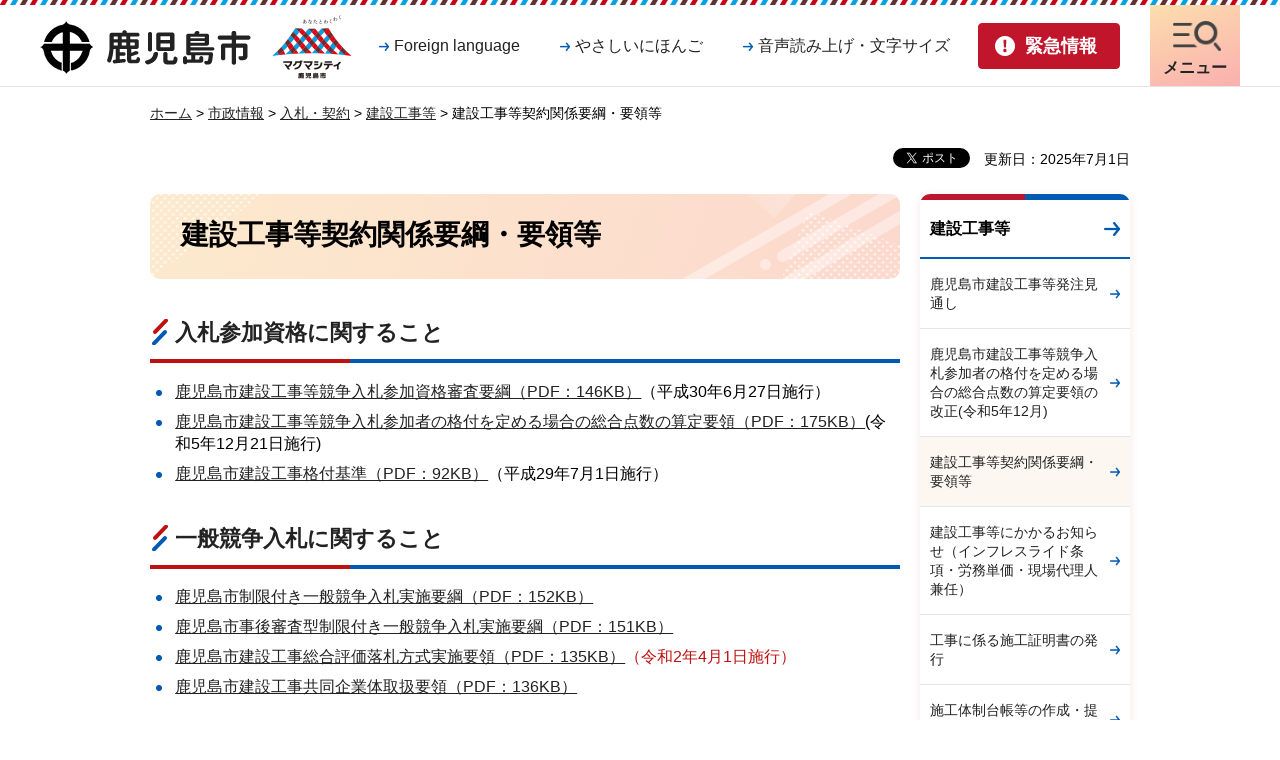

--- FILE ---
content_type: text/html
request_url: https://www.city.kagoshima.lg.jp/kikakuzaisei/zaisei/keiyaku/shise/nyusatsu/koji/yokoyoryo.html
body_size: 7091
content:
<!DOCTYPE html>
<html lang="ja" xmlns:og="http://ogp.me/ns#" xmlns:fb="http://www.facebook.com/2008/fbml">
<head>
<meta charset="utf-8">

<title>建設工事等契約関係要綱・要領等｜鹿児島市</title>
<meta name="keywords" content="建設工事等契約関係要綱・要領等" />

<meta name="author" content="鹿児島市">
<meta property="og:title" content="建設工事等契約関係要綱・要領等">
<meta property="og:type" content="article">
<meta property="og:description" content="">
<meta property="og:url" content="https://www.city.kagoshima.lg.jp/kikakuzaisei/zaisei/keiyaku/shise/nyusatsu/koji/yokoyoryo.html">
<meta property="og:image" content="https://www.city.kagoshima.lg.jp/shared/images/sns/logo.png">
<meta property="og:site_name" content="鹿児島市">
<meta property="og:locale" content="ja_JP">
<meta name="viewport" content="width=device-width, maximum-scale=3.0">
<meta name="format-detection" content="telephone=no">
<link href="/shared/site_rn/style/default.css" rel="stylesheet" type="text/css" media="all">
<link href="/shared/site_rn/style/layout.css" rel="stylesheet" type="text/css" media="all">
<link href="/shared/templates/free_rn/style/edit.css" rel="stylesheet" type="text/css" media="all">
<link href="/shared/site_rn/style/smartphone.css" rel="stylesheet" media="only screen and (max-width : 640px)" type="text/css" class="mc_css">
<link href="/shared/templates/free_rn/style/edit_sp.css" rel="stylesheet" media="only screen and (max-width : 640px)" type="text/css" class="mc_css">
<link href="/shared/images/favicon/favicon.ico" rel="shortcut icon" type="image/vnd.microsoft.icon">
<link href="/shared/images/favicon/apple-touch-icon-precomposed.png" rel="apple-touch-icon-precomposed">
<script src="/shared/site_rn/js/jquery.js"></script>
<script src="/shared/site_rn/js/setting.js"></script>



<script src="/shared/js/ga.js"></script>
<script src="/shared/site_rn/js/readspeaker.js"></script>
<script>
window.rsDocReaderConf = {lang: 'ja_jp'};
</script>
</head>
<body class="format_free no_javascript">
<script src="/shared/site_rn/js/init.js"></script>
<div id="fb-root"></div>
<script async defer crossorigin="anonymous" src="https://connect.facebook.net/ja_JP/sdk.js#xfbml=1&version=v14.0" nonce="XColVIRg"></script>
<div id="tmp_wrapper">
<noscript>
<p>このサイトではJavaScriptを使用したコンテンツ・機能を提供しています。JavaScriptを有効にするとご利用いただけます。</p>
</noscript>
<p><a href="#tmp_honbun" class="skip">本文へスキップします。</a></p>

<header id="tmp_header">
<div class="container">
<div class="hlogo_wrap">
<div id="tmp_hlogo_wrap">
<p id="tmp_hlogo"><a href="/index.html"><span>鹿児島市</span></a></p>
<p id="tmp_citypromo"><a href="/kouhousenryaku/magmacitypromotion.html"><span>マグマシティ鹿児島市</span></a></p>
</div>
</div>
<div id="tmp_means">
<div class="means_inner">
<div id="tmp_means_primary">
<ul class="means_list">
	<li><a href="/foreign_language.html" lang="en" class="link_language">Foreign language</a></li>
	<li><a href="/gaikokugo/japanese/index.html" class="link_nihongo">やさしいにほんご</a></li>
	<li class="setting_nav"><a href="javascript:void(0);" class="link_setting">音声読み上げ・文字サイズ</a>
	<div class="menu_setting_wrap">
	<div id="tmp_menu_setting">
	<ul class="menu_setting_list">
		<li id="readspeaker_button1" class="rs_skip"><a accesskey="L" href="https://app-eas.readspeaker.com/cgi-bin/rsent?customerid=5662&amp;lang=ja_jp&amp;readid=tmp_contents&amp;url=" onclick="readpage(this.href, 'readspeaker_player'); return false;" rel="nofollow" class="rs_href">音声読み上げ</a></li>
		<li>
		<div id="tmp_fsize" class="font_size_change changestyle_area">
		<ul class="change_list">
			<li class="change_ttl">
			<p>文字サイズ</p>
			</li>
			<li><a href="javascript:void(0);" id="tmp_fsize_big" title="拡大" class="changestyle">拡大</a></li>
			<li><a href="javascript:void(0);" id="tmp_fsize_default" title="標準" class="changestyle">標準</a></li>
			<li><a href="javascript:void(0);" id="tmp_fsize_small" title="縮小" class="changestyle">縮小</a></li>
		</ul>
		</div>
		<div id="tmp_color" class="tint_change changestyle_area">
		<ul class="change_list">
			<li class="change_ttl">
			<p>色合い</p>
			</li>
			<li><a href="javascript:void(0);" id="tmp_color_default" title="標準" class="changestyle">標準</a></li>
			<li><a href="javascript:void(0);" id="tmp_color_blue" title="青地に黄色文字" class="changestyle link_blue">青</a></li>
			<li><a href="javascript:void(0);" id="tmp_color_yellow" title="黄色地に黒文字" class="changestyle link_yellow">黄</a></li>
			<li><a href="javascript:void(0);" id="tmp_color_black" title="黒地に黄色文字" class="changestyle link_black">黒</a></li>
		</ul>
		</div>
		</li>
	</ul>
	</div>
	<p class="setting_close_btn"><a href="javascript:void(0);"><span>閉じる</span></a></p>
	</div>
	</li>
</ul>
</div>
<div id="tmp_means_secondary">
<ul id="tmp_hnavi_s">
	<li id="tmp_hnavi_lmenu"><a href="/kinkyu/index.html" class="emergency_link"><span>緊急情報</span></a></li>
	<li id="tmp_hnavi_mmenu"><a href="/foreign_language.html" lang="en" class="nav_setting"><span>音声・文字<br />
	Language</span></a></li>
	<li id="tmp_hnavi_rmenu"><a href="/sitemap.html" class="nav_link"><span>メニュー</span></a></li>
</ul>
</div>
</div>
</div>
</div>
</header>
<div id="tmp_sma_menu">
<div id="tmp_sma_emergency" class="wrap_sma_sch">
<div class="container">
<div class="emergency_box">
<div class="emergency_ttl">
<p>緊急情報</p>
</div>
<div class="emergency_cnt">
<div class="emergency_head">
<p class="para_notify">現在、情報はありません。</p>
</div>
<div class="emergency_foot">
<ul class="urgent_list">
	<li><a href="/kinkyu/index.html">緊急情報一覧</a></li>
	<li><a href="/kinkyu/kinkyu_saigai.xml">緊急情報RSS</a></li>
</ul>
</div>
</div>
</div>
<p class="emergency_close_btn"><a href="javascript:void(0);"><span>閉じる</span></a></p>
</div>
</div>
<div class="wrap_dropdown">
<div id="tmp_sma_mmenu" class="wrap_sma_sch">
<div class="container">
<p class="close_btn"><a href="javascript:void(0);"><span>閉じる</span></a></p>
</div>
</div>
</div>
<div id="tmp_sma_rmenu" class="wrap_sma_sch">
<div class="container">
<div class="rmenu_content">
<div id="tmp_gnavi">
<div class="gnavi">
<ul>
	<li class="glist1"><a href="/kurashi/index.html">暮らし</a></li>
	<li class="glist2"><a href="/kenko/index.html">健康・福祉</a></li>
	<li class="glist3"><a href="/kosodate/index.html">子育て・教育</a></li>
	<li class="glist4"><a href="/bunka/index.html">文化・スポーツ</a></li>
	<li class="glist5"><a href="/machizukuri/index.html">環境・まちづくり</a></li>
	<li class="glist6"><a href="/sangyo/index.html">産業・しごと</a></li>
	<li class="glist7"><a href="/shise/index.html">市政情報</a></li>
</ul>
</div>
</div>
<div id="tmp_search_menu">
<form action="/search/result.html" id="tmp_gsearch_menu" name="tmp_gsearch_menu">
<div class="wrap_sch_box">
<p class="sch_ttl"><span class="search_within">サイト内検索</span></p>
<p class="sch_box"><label for="tmp_query_menu">キーワードで探す</label> <input id="tmp_query_menu" name="q" size="31" type="text" /></p>
<p class="sch_btn"><input id="tmp_menu_func_sch_btn" name="sa" type="submit" value="検索" /></p>
<p id="tmp_sma_search_hidden"><input name="cx" type="hidden" value="014502800098344907211:bhn5urja0dy" /> <input name="ie" type="hidden" value="UTF-8" /> <input name="cof" type="hidden" value="FORID:9" /></p>
</div>
<div class="how_to_search"><a href="/kensaku/index.html">検索の仕方</a></div>
</form>
</div>
<p class="close_btn"><a href="javascript:void(0);"><span>閉じる</span></a></p>
</div>
</div>
</div>
</div>

<div id="tmp_wrapper2">
<div id="tmp_pankuzu">
<p><a href="/index.html">ホーム</a> &gt; <a href="/shise/index.html">市政情報</a> &gt; <a href="/shise/nyusatsu/index.html">入札・契約</a> &gt; <a href="/shise/nyusatsu/koji/index.html">建設工事等</a> &gt; 建設工事等契約関係要綱・要領等</p>
</div>
<div id="tmp_wrap_custom_update">
<div class="social_media_btn facebook_btn">
<div data-href="https://www.city.kagoshima.lg.jp/kikakuzaisei/zaisei/keiyaku/shise/nyusatsu/koji/yokoyoryo.html" data-width="120" data-layout="button_count" data-action="like" data-size="small" data-share="false" class="fb-like"></div>
</div><div class="social_media_btn twitter_btn">
<a href="https://twitter.com/share?ref_src=twsrc%5Etfw" data-show-count="false" data-url="https://www.city.kagoshima.lg.jp/kikakuzaisei/zaisei/keiyaku/shise/nyusatsu/koji/yokoyoryo.html" data-text="建設工事等契約関係要綱・要領等" data-lang="ja" class="twitter-share-button">ツイート</a><script async src="https://platform.twitter.com/widgets.js" charset="utf-8"></script>
</div>

<p id="tmp_update">更新日：2025年7月1日</p>

</div>
<div id="tmp_wrap_main" class="column_rnavi">
<div id="tmp_main">
<div class="wrap_col_main">
<div class="col_main">
<p id="tmp_honbun" class="skip">ここから本文です。</p>
<div id="readspeaker_player" class="rs_preserve rs_skip rs_splitbutton rs_addtools rs_exp"></div>
<div id="tmp_contents">


<h1>建設工事等契約関係要綱・要領等</h1>
<h2>入札参加資格に関すること</h2>
<ul>
	<li><span class="underline"><a href="/kikakuzaisei/zaisei/keiyaku/shise/nyusatsu/koji/documents/3007sankasikakuyoukou_1.pdf">鹿児島市建設工事等競争入札参加資格審査要綱（PDF：146KB）</a></span>（平成30年6月27日施行）</li>
	<li><a href="/kikakuzaisei/zaisei/keiyaku/shise/nyusatsu/koji/documents/r051221kaisei_sougoutensuu_sannteiyouryou.pdf">鹿児島市建設工事等競争入札参加者の格付を定める場合の総合点数の算定要領（PDF：175KB）</a>(令和5年12月21日施行)</li>
	<li><a href="/kikakuzaisei/zaisei/keiyaku/shise/nyusatsu/koji/documents/kakudukekijunn.pdf">鹿児島市建設工事格付基準（PDF：92KB）</a>（平成29年7月1日施行）</li>
</ul>
<h2>一般競争入札に関すること</h2>
<ul>
	<li><a href="/kikakuzaisei/zaisei/keiyaku/shise/nyusatsu/koji/documents/2014331143033.pdf" class="icon_pdf">鹿児島市制限付き一般競争入札実施要綱（PDF：152KB）</a></li>
	<li><a href="/kikakuzaisei/zaisei/keiyaku/shise/nyusatsu/koji/documents/2014331143111.pdf" class="icon_pdf">鹿児島市事後審査型制限付き一般競争入札実施要綱（PDF：151KB）</a></li>
	<li><a href="/kikakuzaisei/zaisei/keiyaku/shise/nyusatsu/koji/documents/sougouhyoukayouryou020401.pdf">鹿児島市建設工事総合評価落札方式実施要領（PDF：135KB）</a><span class="txt_red">（令和2年4月1日施行）</span></li>
	<li><a href="/kikakuzaisei/zaisei/keiyaku/shise/nyusatsu/koji/documents/kyoudoukigyoutaiyoryou.pdf">鹿児島市建設工事共同企業体取扱要領（PDF：136KB）</a></li>
</ul>
<h2>指名競争入札に関すること</h2>
<ul>
	<li><a href="/kikakuzaisei/zaisei/keiyaku/shise/nyusatsu/koji/documents/060401_nyusatusannkasnteikizyun.pdf">鹿児島市建設工事等指名競争入札参加者選定基準（PDF：230KB）</a><span class="txt_red">（令和6年4月1日施行）</span></li>
	<li><a href="/kikakuzaisei/zaisei/keiyaku/shise/nyusatsu/koji/documents/201232915546.pdf" class="icon_pdf">鹿児島市建設工事等指名業者名事後公表実施要領（PDF：43KB）</a></li>
</ul>
<h2>低入札価格調査制度に関すること</h2>
<ul>
	<li><a href="/kikakuzaisei/zaisei/keiyaku/shise/nyusatsu/koji/documents/14_20230401.pdf">鹿児島市建設工事低入札価格調査制度実施要領（PDF：177KB）</a><span class="txt_red">（令和5年4月1日施行）</span></li>
	<li><a href="/kikakuzaisei/zaisei/keiyaku/20230314saitei.html">鹿児島市建設工事低入札価格調査制度の運用について</a></li>
</ul>
<h2>最低制限価格制度に関すること</h2>
<ul>
	<li><a href="/kikakuzaisei/zaisei/keiyaku/shise/nyusatsu/koji/documents/saiteiseigen050401.pdf">鹿児島市建設工事最低制限価格制度実施要領（PDF：117KB）</a><span class="txt_red">（令和5年4月1日施行）</span></li>
	<li><a href="/kikakuzaisei/zaisei/keiyaku/20230314saitei.html">鹿児島市建設工事最低制限価格制度の運用について</a></li>
	<li><a href="/kikakuzaisei/zaisei/keiyaku/shise/nyusatsu/koji/documents/konsaru_yoryo.pdf">鹿児島市建設コンサルタント業務等最低制限価格制度実施要領（PDF：110KB）</a>（令和6年8月1日施行）</li>
	<li><a href="/kikakuzaisei/zaisei/keiyaku/shise/nyusatsu/koji/documents/k_konsaru_saitei_unyo.pdf">鹿児島市建設コンサルタント業務等最低制限価格制度の運用について（PDF：61KB）</a>(令和6年8月1日以降)</li>
</ul>
<h2>指名停止・入札談合情報対応・暴力団排除等に関すること</h2>
<ul>
	<li><a href="/kikakuzaisei/zaisei/keiyaku/shise/nyusatsu/koji/documents/simeiteisi.pdf">鹿児島市建設工事等有資格業者の指名停止に関する要綱（PDF：213KB）</a></li>
	<li><a href="/kikakuzaisei/zaisei/keiyaku/shise/nyusatsu/koji/documents/hutounajyouhouteikyouyouryou300501.pdf">鹿児島市建設工事等の入札契約事務に関する不当な情報提供要求対応要領（PDF：113KB）</a>（平成30年5月1日施行）</li>
	<li><a href="/kikakuzaisei/zaisei/keiyaku/shise/nyusatsu/koji/documents/2012329161824.pdf" class="icon_pdf">同要領様式（PDF：78KB）</a></li>
	<li><a href="/kikakuzaisei/zaisei/keiyaku/shise/nyusatsu/koji/documents/20094191443.pdf" class="icon_pdf">鹿児島市建設工事等入札談合情報対応要領（PDF：32KB）</a></li>
	<li><a href="/kikakuzaisei/zaisei/keiyaku/shise/nyusatsu/koji/documents/060401_bouryokudannhaizyo.pdf">鹿児島市が行う契約からの暴力団排除対策要綱（PDF：187KB）</a><span class="txt_red">（令和6年4月1日施行）</span></li>
</ul>
<h2>その他</h2>
<ul>
	<li><a href="/kikakuzaisei/zaisei/keiyaku/shise/nyusatsu/koji/documents/yoteikakakukouhyou.pdf">鹿児島市建設工事等予定価格公表実施要綱（PDF：84KB）</a></li>
	<li><a href="/kikakuzaisei/zaisei/keiyaku/shise/nyusatsu/koji/documents/kaiseigo.pdf">鹿児島市建設工事等発注見通しの公表要領（PDF：77KB）</a></li>
	<li><a href="/kikakuzaisei/zaisei/keiyaku/shise/nyusatsu/koji/documents/sitaukeyouryou.pdf">下請セーフティネット債務保証事業に係る融資制度に関する取扱要領（PDF：289KB）</a></li>
	<li><a href="/kikakuzaisei/zaisei/keiyaku/shise/nyusatsu/koji/documents/tiikikensetugyoukeieikyouka2803.pdf">地域建設業経営強化融資制度に関する取扱要領（PDF：1,755KB）</a></li>
</ul>
</div>


<div class="plugin">
<p class="plugin_img"><a href="https://get.adobe.com/jp/reader/"><img src="/shared/images/plugin/get_reader.png" alt="Adobe Acrobat Readerのダウンロードページへ" width="158" height="39" /></a></p>
<p>PDF形式のファイルをご覧いただく場合には、Adobe Acrobat Readerが必要です。Adobe Acrobat Readerをお持ちでない方は、バナーのリンク先から無料ダウンロードしてください。</p>
</div>
<div id="tmp_inquiry">
<div id="tmp_inquiry_ttl">
<p>お問い合わせ</p>
</div>
<div id="tmp_inquiry_cnt">
<form method="post" action="https://www.city.kagoshima.lg.jp/cgi-bin/faq/form.cgi">
<div class="inquiry_parts">
<p>
企画財政局財政部契約課</p>
<p>〒892-8677&nbsp;鹿児島市山下町11-1</p>
<p>電話番号：099-216-1163</p>
<p>ファクス：099-216-1164</p>
<p class="inquiry_btn"><input type="submit" value="お問い合わせフォーム" /></p>
</div>
<p>
<input type="hidden" name="code" value="020020030" />
<input type="hidden" name="dept" value="8840:8342:8674:10002:8010:8840:9670:5271:8176:8674:9587:10002:3777:8840:8010:8508:9172:9504:8591:8674:9006:8010:3777:8923:8508:3777:8757:9255" />
<input type="hidden" name="page" value="/kikakuzaisei/zaisei/keiyaku/shise/nyusatsu/koji/yokoyoryo.html" />
<input type="hidden" name="ENQ_RETURN_MAIL_SEND_FLG" value="1" />
<input type="hidden" name="publish_ssl_flg" value="1" />
</p>
</form>
</div>
</div>

<div id="tmp_feedback">
<div id="tmp_feedback_ttl">
<p>より良いウェブサイトにするためにみなさまのご意見をお聞かせください</p>
</div>
<div id="tmp_feedback_cnt">
<form id="feedback" method="post" action="/cgi-bin/feedback/feedback.cgi">
    <p><input type="hidden" name="page_id" value="4259" /> <input type="hidden" name="page_title" value="建設工事等契約関係要綱・要領等" /> <input type="hidden" name="page_url" value="https://www.city.kagoshima.lg.jp/kikakuzaisei/zaisei/keiyaku/shise/nyusatsu/koji/yokoyoryo.html" /> <input type="hidden" name="item_cnt" value="2" /></p>
    <fieldset><legend>このページの情報は役に立ちましたか？ </legend>
    <p><input id="que1_1" type="radio" name="item_1" value="役に立った" /> <label for="que1_1">1：役に立った</label></p>
    <p><input id="que1_2" type="radio" name="item_1" value="ふつう" /> <label for="que1_2">2：ふつう</label></p>
    <p><input id="que1_3" type="radio" name="item_1" value="役に立たなかった" /> <label for="que1_3">3：役に立たなかった</label></p>
    <p><input type="hidden" name="label_1" value="質問：このページの情報は役に立ちましたか？" /> <input type="hidden" name="nes_1" value="1" /> <input type="hidden" name="img_1" /> <input type="hidden" name="img_alt_1" /> <input type="hidden" name="mail_1" value="0" /></p>
    </fieldset> <fieldset><legend>このページの情報は見つけやすかったですか？</legend>
    <p><input id="que2_1" type="radio" name="item_2" value="見つけやすかった" /> <label for="que2_1">1：見つけやすかった</label></p>
    <p><input id="que2_2" type="radio" name="item_2" value="ふつう" /> <label for="que2_2">2：ふつう</label></p>
    <p><input id="que2_3" type="radio" name="item_2" value="見つけにくかった" /> <label for="que2_3">3：見つけにくかった</label></p>
    <p><input type="hidden" name="label_2" value="質問：このページの情報は見つけやすかったですか？" /> <input type="hidden" name="nes_2" value="1" /> <input type="hidden" name="img_2" /> <input type="hidden" name="img_alt_2" /> <input type="hidden" name="mail_2" value="0" /></p>
    </fieldset>
    <p class="submit"><input type="submit" value="送信" /></p>
</form>
</div>
</div>

</div>
</div>
<div class="wrap_col_rgt_navi">
<div class="col_rgt_navi">

<div id="tmp_lnavi">
<div id="tmp_lnavi_ttl">
<p><a href="/shise/nyusatsu/koji/index.html">建設工事等</a></p>
</div>
<div id="tmp_lnavi_cnt">
<ul>
<li><a href="/kikakuzaisei/zaisei/keiyaku/shise/nyusatsu/koji/hatchumitoshi.html">鹿児島市建設工事等発注見通し</a></li>
<li><a href="/kikakuzaisei/zaisei/keiyaku/shise/nyusatsu/koji/yoryokaise.html">鹿児島市建設工事等競争入札参加者の格付を定める場合の総合点数の算定要領の改正(令和5年12月)</a></li>
<li><a href="/kikakuzaisei/zaisei/keiyaku/shise/nyusatsu/koji/yokoyoryo.html">建設工事等契約関係要綱・要領等</a></li>
<li><a href="/kikakuzaisei/zaisei/keiyaku/shise/nyusatsu/koji/inflation.html">建設工事等にかかるお知らせ（インフレスライド条項・労務単価・現場代理人兼任）</a></li>
<li><a href="/kikakuzaisei/zaisei/keiyaku/shise/nyusatsu/koji/sekoshome.html">工事に係る施工証明書の発行</a></li>
<li><a href="/kikakuzaisei/zaisei/keiyaku/shise/nyusatsu/koji/sekoutaiseidaityo.html">施工体制台帳等の作成・提出</a></li>
<li><a href="/kikakuzaisei/zaisei/keiyaku/shise/nyusatsu/koji/utiwakesyo.html">工事費内訳書の提出</a></li>
<li><a href="/kikakuzaisei/zaisei/keiyaku/konsarusaitei0106.html">建設コンサルタント業務等に係る最低制限価格の見直し（令和6年8月）</a></li>
<li><a href="/kikakuzaisei/zaisei/keiyaku/0204jikosaiten.html">総合評価落札方式による入札における自己採点方式</a></li>
<li><a href="/kikakuzaisei/zaisei/keiyaku/shise/nyusatsu/koji/yoyukikan.html">余裕期間設定工事の試行の実施</a></li>
<li><a href="/kikakuzaisei/zaisei/keiyaku/0403minaoshi.html">総合評価落札方式における発注の見直し（令和4年4月）</a></li>
<li><a href="/kikakuzaisei/zaisei/keiyaku/20230314saitei.html">建設工事請負契約に係る最低制限価格制度・低入札価格調査制度の運用</a></li>
</ul>
</div>
</div>

</div>
</div>
</div>
</div>
</div>


<footer id="tmp_footer">
<div class="container">
<div class="pnavi used_bg_img">
<p class="ptop"><a href="#tmp_header"><span>ページの先頭へ戻る</span></a></p>
</div>
<ul class="fnavi">
	<li><a href="/sitemap.html">サイトマップ</a></li>
	<li><a href="/mobilesite/index.html">携帯サイト</a></li>
	<li><a href="/soumu/shichoshitu/kouhou/shise/koho/homepage/home.html">このサイトについて</a></li>
	<li><a href="/kojin/index.html">個人情報保護方針</a></li>
	<li><a href="/soumu/shichoshitu/kouhou/shise/koho/homepage/menseki.html">リンク・著作権・免責事項</a></li>
	<li><a href="/soumu/shichoshitu/kouhou/shise/koho/homepage/accessibility.html">ウェブアクセシビリティ方針</a></li>
</ul>
<div class="footer_cnt">
<div class="footer_cnt_address">
<div class="footer_head">
<p class="flogo">鹿児島市役所</p>
<p class="corporate_num">法人番号1000020462012</p>
</div>
<div class="footer_address">
<address>
<p>〒892-8677 鹿児島市山下町11番1号</p>
<p class="address_row"><span class="address_tll">開庁時間：</span><span class="address_desc">月曜日から金曜日<span class="block_sp">午前8時45分から午後4時30分</span>(祝・休日及び12月29日から1月3日を除く)</span></p>
<p class="address_row"><span class="address_tll">電話番号：</span><span class="address_desc">099-224-1111（代表）</span></p>
<p class="address_row"><span class="address_tll2">市役所に関する簡易な問合せ：</span><span class="address_desc2">099-808-3333</span> <span class="address_comment">（<a href="/33call/index.html">サンサンコールかごしま</a><span class="address_desc3">運営時間：午前8時～午後7時（年中無休））</span></span></p>
</address>
</div>
<div class="footer_contact">
<ul>
	<li class="btn_contact1"><a href="/shise/shokai/chosha/index.html">庁舎案内</a></li>
	<li class="btn_contact2"><a href="/soshiki/index.html">組織案内</a></li>
	<li class="btn_contact3"><a href="/soumu/soumu/soumu/shise/toke-02/index.html">統計情報・人口情報</a></li>
	<li class="btn_contact4"><a href="/soumu/soumu/jousys/soshiki/iken.html">ご意見・問い合わせ</a></li>
</ul>
</div>
</div>
<div class="footer_weather">
<div class="footer_weather_wrap">
<div class="footer_weather_lft">
<div class="weather_ttl">
<p>気象情報</p>
</div>
<div class="weather_cnt">
<div class="box_weather_link">
<div class="weather_link_ttl">
<p>降灰情報</p>
</div>
<div class="weather_link_cnt">
<ul>
	<li><a href="https://www.jma.go.jp/bosai/map.html#10/31.593/130.656/&amp;contents=ashfall&amp;code=506">桜島の降灰予報（気象庁）</a></li>
	<li><a href="https://www.jma-net.go.jp/fukuoka/tsushin/volcano/sakurajima/index_ts.html">桜島上空の風（鹿児島地方気象台）</a></li>
</ul>
</div>
</div>
<div class="box_weather_link">
<div class="weather_link_ttl">
<p>天気情報</p>
</div>
<div class="weather_link_cnt">
<ul>
	<li><a href="https://tenki.jp/forecast/9/49/8810/46201/">tenki.jp</a></li>
</ul>
</div>
</div>
</div>
</div>
</div>
</div>
</div>
<p lang="en" class="copyright">Copyright &copy; Kagoshima City. All Rights Reserved.</p>
</div>
</footer>

</div>
<script src="/shared/site_rn/js/function.js"></script>
<script src="/shared/site_rn/js/main.js"></script>


<script><!--
(function(){ var b = document.getElementsByTagName('script')[0],sib = document.createElement('script');
sib.type = 'text/javascript';sib.async = true;
sib.src = ('https:' == document.location.protocol ? 'https://' : 'http://') + 'ma001.sibulla.com/dekatag/access?id=1P0mi9Wn';
b.parentNode.insertBefore(sib,b);}());
//--></script>

<noscript>
<!--#include virtual="/sibulla/sibullamobile_ssi.php" -->
</noscript>

<script type="text/javascript" src="/_Incapsula_Resource?SWJIYLWA=719d34d31c8e3a6e6fffd425f7e032f3&ns=1&cb=927920184" async></script></body>
</html>


--- FILE ---
content_type: text/css
request_url: https://www.city.kagoshima.lg.jp/shared/site_rn/style/smartphone.css
body_size: 8470
content:
@charset "utf-8";

@media screen and (max-width : 640px) {

/* ==================================================
Base-Layout
================================================== */
/* body
================================================== */
body {
	font-size: 87.5%;
	-webkit-text-size-adjust:none;
}
/* wrapper
================================================== */
#tmp_wrapper {
	width:100%;
	min-width:320px;
	overflow: hidden;
}
.container {
	padding: 0 10px;
	width: 100%;
}
#tmp_wrapper2 {
	padding:10px 10px 0;
	width: 100%;
}
#tmp_contents {
	padding-bottom:20px;
}
/* contents
================================================== */
#tmp_contents,
#tmp_maincontents {
	word-wrap:break-word;
}
/* format-layout
================================================== */
.wrap_col_nm,
.wrap_col_rgt_navi,
.column_full .wrap_col_main,
.column_lnavi .wrap_col_main,
.column_rnavi .wrap_col_main {
	float:none;
}
.wrap_col_lft_navi {
	float:none;
	position:static;
	z-index:auto;
}
/* free
================================================== */
.format_free .wrap_col_nm,
.format_free .wrap_col_nm2 {
	margin-right: 0 !important;
}
.format_free .wrap_col_lft_navi {
	width: 100% !important;
	margin-right:0 !important;
}
.format_free .wrap_col_rgt_navi {
	width: 100% !important;
}
.format_free .column_full .col_main,
.format_free .column_lnavi .col_main {
	margin-left:0 !important;
}
.format_free .column_rnavi .wrap_col_main,
.format_free .column_rnavi .col_main {
	margin-right:0 !important;
}
.type_idx .col_main {
	padding-top:0;
}
/* ==================================================
header
================================================== */
#tmp_header {
	position:relative;
	padding:0 168px 0 0;
	background-color: #ffffff;
	color: #222222;
	z-index: 9;
	min-height: 57px;
	border-bottom:none;
	background-size: auto 3px;
	-webkit-background-size: auto 3px;
}
#tmp_header .container{
	padding-right:0;
}
.hlogo_wrap {
	width:auto;
	margin-right: 0;
}
/*#tmp_hlogo_wrap {
	padding: 0;
	margin: 16px 0 0 0;
	width:auto;
	float:none;
}*/
#tmp_hlogo_wrap {
	padding: 16px 0 0;
	margin: 0;
	width: auto;
	float: none;
}
#tmp_hlogo {
	margin-right:0;
	display:inline-block;
	background-image: url(/shared/site_rn/images/header/hlogo_sp.png);
}
#tmp_hlogo,
#tmp_hlogo a,
#tmp_hlogo span {
	width:104px;
	height:30px;
}
#tmp_citypromo,
#tmp_citypromo a,
#tmp_citypromo span {
	width: 35px;
	height: 30px;
}
#tmp_citypromo {
	background-image: url(/shared/site_rn/images/header/citypromo_sp.png);
}
#tmp_means_primary{
	display: none;
}
/* sp_menu
================================================== */
.spmenu_open,
.emergency_open {
	position:absolute;
	width: 100%;
	min-height: 100%;
    z-index: 9999;
    background: #ffffff;
    color: #222222;
    position: absolute;
}
.spmenu_open:before {
	content:"";
	min-height: 100%;
	height:100%;
	width:100%;
	position:absolute;
	top:57px;
	left:0;
	background-color: rgba(0,0,0,0.5);
	z-index:699;
}
.emergency_open.spmenu_open:before{
	display: block;
}
.fsize_big .mmenu_open.spmenu_open:before {
	top: 162px;
}
.fsize_small .spmenu_open:before{
	top: 104px;
}
#tmp_sma_menu{
	display: block;
}
#tmp_sma_menu .wrap_dropdown{
	display: block;
}
.spmenu_open #tmp_sma_menu,
.emergency_open #tmp_sma_menu {
	position: relative;
	top: 0;
	background-color: #ffffff;
	color: #222222;
	z-index: 9999;
}
.spmenu_open.rmenu #tmp_sma_menu{
	color: #FFFFFF;
	background-color: #f00000;
}
.spmenu_open.mmenu #tmp_sma_menu{
	color: #FFFF00;
	background-color: #00008B;
}
.spmenu_open.mmenu #tmp_sma_menu .close_btn a{
	color: #FFFF00;
}
.spmenu_open.lmenu #tmp_sma_menu{
	color: #000000;
	background-color: #FFFF00;
}
#tmp_sma_menu #tmp_sma_emergency{
	position: static;
}
#tmp_sma_rmenu .close_btn,
#tmp_sma_rmenu .emergency_close_btn{
	display: block;
}
#tmp_sma_menu .close_btn,
#tmp_sma_menu .emergency_close_btn{
	margin: 0 0 14px;
	text-align: center;
}
#tmp_sma_menu .emergency_close_btn{
	display: block;
}
#tmp_sma_menu #tmp_sma_mmenu .close_btn{
	margin-bottom: 24px;
}
#tmp_sma_menu .close_btn a,
#tmp_sma_menu .emergency_close_btn a{
	padding: 6px 15px 5px;
	min-width: 180px;
	color: #000;
	background-color: #fff;
	font-weight: bold;
	display: inline-block;
	text-decoration: underline;
	text-align: center;
	border-radius: 30px;
	-moz-border-radius: 30px;
	-webkit-border-radius: 30px;
	text-decoration: none;
	border: 1px solid transparent;
}
#tmp_sma_menu #tmp_sma_rmenu .close_btn a {
	color: #222222;
	background-color: #d8d8d8;
}
#tmp_sma_menu .close_btn a span,
#tmp_sma_menu .emergency_close_btn a span{
	padding: 1px 0 0 21px;
	display: inline-block;
	background: transparent url(/shared/site_rn/images/icon/icon_close_pc.png) left center no-repeat;
	background-size:14px auto;
	-webkit-background-size:14px auto;
}
#tmp_sma_menu .close_btn a:hover,
#tmp_sma_menu .close_btn a:focus,
#tmp_sma_menu .emergency_close_btn a:hover,
#tmp_sma_menu .emergency_close_btn a:focus{
	text-decoration: underline;
}
#tmp_sma_menu #tmp_sma_mmenu .close_btn a{
	color: #222222;
	background-color: #FFFFFF;
}
#tmp_switch_sp_style {
	display: none;
}
#tmp_hnavi_s,
.spmenu_open #tmp_hnavi_s {
	display: block;
	list-style: none;
}
#tmp_means_secondary ul li{
	margin-left: 0;
}
#tmp_hnavi_s ul {
	list-style: none;
}
#tmp_hnavi_s li a {
	display:block;
	width:53px;
	min-height:50px;
	text-decoration:none;
	color: #222222;
	font-size: 71.4%;
	text-align: center;
	border-radius: 4px;
	-moz-border-radius: 4px;
	-webkit-border-radius: 4px;
}
#tmp_hnavi_s li a.nav_setting{
	padding-top: 26px;
	color: #222222;
	background:#fceacd url(/shared/site_rn/images/icon/nav_setting.png) center 5px no-repeat;
	background-size:18px auto;
	-webkit-background-size:18px auto;
	border: 1px solid #fceacd;
}
#tmp_hnavi_s li a.nav_setting.active{
	padding-top: 30px;
	min-height: 53px;
	background: #fceacd url(/shared/site_rn/images/icon/icon_close_sp.png) center 9px no-repeat;
    background-size: 12px auto;
    -webkit-background-size: 12px auto;
	border-radius: 8px 8px 0 0;
	-moz-border-radius: 8px 8px 0 0;
	-webkit-border-radius: 8px 8px 0 0;
}
#tmp_hnavi_mmenu{
	display: block;
}
#tmp_hnavi_lmenu{
	padding: 0;
}
#tmp_hnavi_s #tmp_hnavi_lmenu a{
	padding: 27px 0 0;
	color: #ffffff;
	background:#c0152b url(/shared/site_rn/images/icon/nav_info.png) center 6px no-repeat;
	background-size:18px auto;
	-webkit-background-size:18px auto;
}
#tmp_hnavi_s #tmp_hnavi_lmenu a.active{
	background: #c0152b url(/shared/site_rn/images/icon/icon_close_wht.png) center 9px no-repeat;
    background-size: 12px auto;
    -webkit-background-size: 12px auto;
}
#tmp_hnavi_lmenu a.active:before{
	display: none;
}
#tmp_hnavi_lmenu a.active{
	min-height: 53px;
}
#tmp_hnavi_lmenu,
#tmp_hnavi_mmenu,
#tmp_hnavi_rmenu{
	position:absolute;
	top:5px;
	width:53px;
}
#tmp_hnavi_rmenu {
	right:2px;
}
#tmp_hnavi_mmenu {
	right:57px;
}
#tmp_hnavi_lmenu {
	right:112px;
}
#tmp_hnavi_lmenu a{
	min-width: inherit;
	font-weight: normal;
}
#tmp_hnavi_rmenu a{
	font-weight: normal;
	padding: 28px 0 4px;
	min-width: inherit;
	background-image: -moz-linear-gradient( -45deg, rgb(250,175,175) 0%, rgb(252,222,173) 100%);
	background-image: -webkit-linear-gradient( -45deg, rgb(250,175,175) 0%, rgb(252,222,173) 100%);
	background-image: -ms-linear-gradient( -45deg, rgb(250,175,175) 0%, rgb(252,222,173) 100%);
}
#tmp_hnavi_rmenu a:before{
	top: 8px;
	left: 50%;
	margin-left: -13px;
	width: 27px;
	height: 16px;
	background-size: 100% auto;
	-webkit-background-size: 100% auto;
}
#tmp_hnavi_rmenu a.active{
	min-height: 53px;
	border-radius: 8px 8px 0 0;
	-moz-border-radius: 8px 8px 0 0;
	-webkit-border-radius: 8px 8px 0 0;
}
#tmp_hnavi_rmenu a.active:before{
	left: 34px;
	width: 12px;
	height: 12px;
	top: 9px;
	background-size: 100%;
	-webkit-background-size: 100%;
	transform: translateX(0);
	-webkit-transform: translateX(0);
	-moz-transform: translateX(0);
}
#tmp_hnavi_rmenu a:hover,
#tmp_hnavi_rmenu a:focus{
	text-decoration:none;
}
#tmp_sma_menu #tmp_sma_mmenu{
	padding: 15px 0 0;
	color: #222222;
	background-color: #fceacd;
}
#tmp_hnavi_mmenu a{
	line-height: 1;
}
.emergency_box{
	padding: 12px 0 20px;
}
.emergency_box .emergency_ttl{
	margin-bottom: 8px;
}
.emergency_box .emergency_ttl p{
    padding: 4px 0 0 23px;
    line-height: 1.1;
    font-size: 114.2%;
    background-size: 16px auto;
    -webkit-background-size: 16px auto;
    background-position: left 3px;
}
.emergency_box .emergency_cnt{
	padding: 12px 10px 10px;
}
.emergency_box .emergency_head{
	font-size: 100%;
	padding-bottom: 8px;
}
.emergency_box .emergency_head ul li {
	display:block;
	padding: 10px 0;
}
#tmp_contents .corona li {
	display:block;
}
.emergency_head ul li p.items_date {
	width: 7.8em;
}
.emergency_head ul li p,
#tmp_contents .emergency_head ul li p,
#tmp_contents .corona li p {
	margin: 0 10px 6px 0;
	display: block;
	float:left;
}
#tmp_contents .corona li .items_date {
	width: 6em;
	padding-right:0;
}
#tmp_contents .corona li .items_date_year {
	width: 9.5em;
	padding-right:0;
}
#tmp_contents .emergency_head .items_text,
.emergency_head .items_text,
#tmp_contents .corona li .items_text {
	float:none;
	width:100%;
	padding: 0;
	margin:0;
	clear:both;
}
.emergency_box .emergency_foot{
	padding-top: 12px;
	text-align: left;
}
.urgent_list{
	display: block;
}
.urgent_list li {
	width: 50%;
	margin-left: 0;
	padding-right: 10px;
}
#tmp_emergency_foreign ul {
	display: block;
	float: none;
}
#tmp_emergency_foreign li {
	float:none;
	width: 100%;
	margin-left: 0;
	margin-bottom:0;
	padding-right: 0;
}
.urgent_list li a,
#tmp_emergency_foreign li a {
	font-size: 92.8%;
	padding-left: 13px;
	background-position: 0 4px;
	background-size: 9px auto;
	-webkit-background-size: 9px auto;
}
#tmp_search_menu .wrap_sch_box{
	display: block;
}
#tmp_search_menu .sch_box input{
	width: 100%;
	min-height: 36px;
	padding: 2px 70px 2px 10px;
	margin-left: 0;
	background-size: 68px auto !important;
    -moz-background-size: 68px auto !important;
    -webkit-background-size: 68px auto !important;
    background-position: 13px center !important;
}
#tmp_search_menu .sch_btn input{
	padding:6px 5px 5px;
	min-height: 36px;
    min-width: 62px;
	font-size: 100%;
}
#tmp_search_menu .sch_ttl,
#tmp_search_menu .sch_box{
	float: none;
}
#tmp_search_menu .sch_ttl{
	width: 100%;
	padding-top: 0;
	margin: 0 0 7px 0;
}
#tmp_search_menu .sch_box{
	position: relative;
	padding-left: 30px;
}
#tmp_search_menu .sch_box label{
	position: absolute;
    left: 0;
    bottom: 7px;
    width: 22px;
    height: 22px;
	background: url(/shared/site_rn/images/icon/icon_search.png) no-repeat;
    background-size: 100% auto;
    -webkit-background-size: 100% auto;
}
#tmp_search_menu .sch_ttl .search_within{
	padding: 0 0 0 19px;
	width: 100%;
	font-size: 114.2%;
	color: #222222;
	background-size: 17px auto;
	-webkit-background-size: 17px auto;
	min-height: 22px;
}
#tmp_search_menu .sch_btn{
	top: auto;
	bottom: 0;
}
.how_to_search{
	margin-top: 4px;
	margin-bottom: 12px;
	padding-left: 0;
	display: block;
	text-align: right;
}
.how_to_search a{
	color: #222222;
	font-size: 92.8%;
}
.rmenu_content{
	padding: 22px 0 0;
}
#tmp_sma_menu .wrap_sma_sch{
	top: -1px;
    padding: 0 0 3px;
}
#tmp_menu_setting .menu_setting_list{
	list-style: none;
	padding: 0;
	margin: 0;
}
#tmp_menu_setting .menu_setting_list > li{
	margin-bottom: 2px;
}
#tmp_menu_setting .menu_setting_list > li > a{
    padding: 10px 26px 9px 11px;
	font-size: 100%;
	border-radius: 10px;
	-moz-border-radius: 10px;
	-webkit-border-radius: 10px;
	text-decoration: none;
}
#tmp_menu_setting .menu_setting_list > li > a:after{
	left: auto;
	right: 10px;
	width: 11px;
	height: 10px;
	margin-top: -4px;
	background-size: 100% auto;
	-webkit-background-size: 100% auto;
}
#tmp_menu_setting .font_size_change {
    margin: 20px 0 13px;
}
#tmp_menu_setting .tint_change {
    margin: 10px 0 13px;
}
#tmp_menu_setting .change_list li{
	margin-right: 1px;
}
#tmp_menu_setting .change_list li a{
	font-size:100%;
	padding: 3px 10px 1px;
}
#tmp_menu_setting li.change_ttl{
    display: inline-block;
    min-width: 86px;
    font-size: 100%;
    padding: 3px 17px 0 0;
    margin-right: 0;
}
ul.means_list{
    margin-bottom: 18px;
}
ul.means_list > li{
	float: none;
	margin: 0 0 2px;
}
ul.means_list > li.setting_nav{
	display: none;
}
ul.means_list > li:first-child{
	margin: 0 0 2px;
}
ul.means_list > li > a{
	display:block;
	font-size: 100%;
	padding: 10px 32px 10px 13px;
	border-radius: 10px;
    -moz-border-radius: 10px;
    -webkit-border-radius: 10px;
	background-position: top 16px right 9px;
}
ul.means_list > li > a:hover,
ul.means_list > li > a:focus {
    background-color: #e0edfa;
    border-color: transparent;
	border-bottom: none;
	border-radius: 10px;
	-moz-border-radius: 10px;
	-webkit-border-radius: 10px;
}
ul.means_list > li.active > a.link_language{
    border-color: transparent;
	border-radius: 10px;
	-moz-border-radius: 10px;
	-webkit-border-radius: 10px;
}
.setting_close_btn a{
	font-size:100%;
	padding-bottom: 5px;
}
/* gnavi
================================================== */
#tmp_gnavi{
	margin-bottom: 14px;
}
.gnavi ul{
	margin: 0;
}
.gnavi ul li{
	padding: 0;
	margin-bottom: 3px;
	float: none;
	width: 100%;
}
.gnavi ul li a{
    padding: 7px 12px 6px;
    text-align: left;
    border-radius: 10px;
    -moz-border-radius: 10px;
    -webkit-border-radius: 10px;
}
/* cate_ttl
============================== */
#tmp_cate_ttl img {
    height:auto;
    max-width:100%;
}
#tmp_cate_ttl.cate_ttl_shokuiku,
#tmp_cate_ttl.cate_ttl_ribbonkan {
	padding:0;
	background-color:#FFFFFF;
	background-image:none;
}
#tmp_cate_ttl.cate_ttl_shokuiku h1 {
	margin:0 auto !important;
	width:300px;
	height:164px;
	background-image:url(/shared/templates/shokuiku_top/images/sp/shokuiku_ttl.jpg) !important;
}
#tmp_cate_ttl.cate_ttl_shokuiku span {
	width:300px;
	height:164px;
}
#tmp_cate_ttl.cate_ttl_ribbonkan h1 {
	margin:0 auto !important;
	width:300px;
	height:105px;
	background-image:url(/shared/templates/ribbonkan_top/images/sp/ribbonkan_ttl.jpg) !important;
}
#tmp_cate_ttl.cate_ttl_ribbonkan span {
	width:300px;
	height:105px;
}
.custom_suido_top .wrap_col_rgt_navi {
	margin-bottom: 20px;
}
#tmp_suido_ttl {
	background-image:url(/shared/templates/suido_top/images/sp/suido_ttl.jpg);
	width:300px;
	margin:0 auto 20px;
}
.used_javascript #tmp_suido_info .shinchaku_ttl {
	margin-right: 0;
}
#tmp_suido_ttl span {
	width:300px;
}
#tmp_shobo_ttl {
	background-image:url(/shared/templates/shobo_top/images/sp/shobo_ttl.jpg);
	width: 100%;
	height: 0;
	padding-top: 33.3%;
	-webkit-background-size:100% auto;/* Safari,Chrome */
	-moz-background-size:100% auto;/* Mozilla */
	background-size:100% auto;* CSS3 */
}
#tmp_shobo_ttl span {
	width: 100%;
	height: 100%;
}
/* l_search
================================================== */
/*#tmp_l_search {
	display:none;
}
.custom_shokuiku_top #tmp_l_search,
.custom_ribbonkan_top #tmp_l_search,
.custom_suido_top #tmp_l_search {
	display:block;
}*/
.custom_ribbonkan #tmp_func_sch_btn,
.custom_shokuiku #tmp_func_sch_btn {
	float: left;
}
.custom_shokuiku_top #tmp_l_search {
	margin-bottom:20px;
}
/* lnavi
================================================== */
#tmp_lnavi {
    border-radius: 5px;
    -webkit-border-radius: 5px;
    -moz-border-radius: 5px;
}
#tmp_lnavi_ttl:before {
    height: 3px;
}
#tmp_lnavi_ttl a {
    padding: 15px 36px 10px 10px;
}
#tmp_lnavi_ttl a:after {
    top: calc(50% + 3px);
    height: 11px;
    width: 11px;
}
#tmp_lnavi_cnt li a {
    padding: 11px 26px 10px 10px;
}
#tmp_lnavi_cnt li a:after {
    height: 10px;
    width: 10px;
}
/* ==================================================
食育
================================================== */
#tmp_pickup_shokuiku {
	max-width: 500px;
	margin: 0 auto;
}
/* ==================================================
水道局
================================================== */
/* top_col2
============================== */
.custom_suido table.top_col2 .top_col2L,
.custom_suido table.top_col2 .top_col2R {
	width:auto;
}
/* info
============================== */
#tmp_suido_info {
	margin:0 -2px 20px;
}
#tmp_suido_info .tab_ttl {
	width:50%;
	padding:0 2px 0 0;
}
#tmp_suido_info .shinchaku_ttl {
	margin-right:0;
	padding:0 0 0 2px;
}
/* box_task
============================== */
.box_task_ttl {
	-webkit-border-radius:8px 8px 0 0;/* Webkit */
	-moz-border-radius:8px 8px 0 0;/* Mozilla */
	border-radius:8px 8px 0 0;/* CSS3 */
	background-image:none;
}
.box_task_cnt ul li {
	width:49%;
}
.box_task_cnt ul li.odd {
	margin-right:2%;
}
/* koho
============================== */
#tmp_koho_ttl img {
	width:100%;
	height:auto;
}
#tmp_koho_cnt .koho_img {
	margin-right:10px;
}
#tmp_koho_cnt .koho_cnt {
	width:160px;
	float:left;
}
/* ==================================================
消防局
================================================== */
/* top_col2
============================== */
.custom_shobo_top .top_col2 .top_col2L,
.custom_shobo_top .top_col2 .top_col2R {
	width:100%;
	float:none;
}
/* box_task
============================== */
#tmp_task .box_task {
	width:49%;
	margin:0;
	font-size:100%;
}
#tmp_task .box_task:nth-child(odd) {
	margin-right:1.5%;
}
#tmp_task .box_task img {
	width:100%;
	height:auto;
}
/* link_btn
============================== */
.navi_btn li {
	width:100%;
	float:none;
	margin:0;
	padding:0;
}
.navi_btn li br {
	display:none;
}
.navi_btn a {
	padding-top:10px !important;
	padding-bottom:10px !important;
}
/* iza
============================== */
#tmp_iza_cnt ul.iza_btn li {
	-webkit-background-size:33px 33px;/* Safari,Chrome */
	-moz-background-size:33px 33px;/* Mozilla */
	background-size:33px 33px;/* CSS3 */
}
#tmp_iza_cnt ul.iza_btn .iza_anshin_btn {
	background-image:url(/shared/templates/shobo_top/images/sp/iza_anshin_icon.png);
}
#tmp_iza_cnt ul.iza_btn .iza_yakan_btn {
	background-image:url(/shared/templates/shobo_top/images/sp/iza_yakan_icon.png);
}
#tmp_iza_cnt .bosai_ttl {
	background-image:url(/shared/templates/shobo_top/images/sp/bosai_ttl_bg.png) no-repeat left center;
	-webkit-background-size:46px 68px;/* Safari,Chrome */
	-moz-background-size:46px 68px;/* Mozilla */
	background-size:46px 68px;/* CSS3 */
}
/* weather
============================== */
#tmp_weather_cnt td.day {
	width:100px;
}
#tmp_weather_cnt table td.img {
	width:100px;
	text-align:center;
}
/* ==================================================
市長ほっとコーナー～市民とともに
================================================== */
/* mayor
============================== */
#tmp_mayor_box .float_lft {
	margin-bottom:10px !important;
}
/* ==================================================
動画
================================================== */
.custom_doga #tmp_cate_ttl.doga_ttl {
	margin-bottom:0;
}
#tmp_cate_ttl #tmp_doga_ttl h1,
#tmp_cate_ttl #tmp_doga_ttl p {
	padding:9px 10px 28px 10px !important;
	-webkit-background-size:215px auto !important; /* Webkit */
	-moz-background-size:215px auto !important; /* Mozilla */
	background-size:215px auto !important; /* CSS3 */
}
#tmp_cate_ttl #tmp_doga_ttl h1 img,
#tmp_cate_ttl #tmp_doga_ttl p img  {
	width:256px;
}
/* ==================================================
publicity
================================================== */
#tmp_wrap_publicity {
	padding-bottom:20px;
}
#tmp_publicity {
	display:block;
}
#tmp_publicity_ttl {
	display:table;
	width:100%;
	padding-bottom:0;
	margin:0 0 10px;
}
#tmp_publicity_ttl h2,
#tmp_publicity_ttl .publicity_btn {
	display:table-cell;
	vertical-align: middle;
}
#tmp_publicity_ttl .publicity_btn {
	text-align:right;
}
#tmp_publicity_cnt {
	display:block;
	width:300px;
	margin:0 auto;
}
#tmp_publicity_ttl h2 {
	padding: 0 0 0 17px;
    margin-bottom: 7px;
    background-position: 0 1px;
    font-size: 121.4%;
    -webkit-background-size: 14px auto;
    -moz-background-size: 14px auto;
    background-size: 14px auto;
}
#tmp_publicity_ttl .publicity_btn a {
	font-size: 92.8%;
	padding: 3px 0 1px 14px;
}
#tmp_publicity_cnt ul li {
	width: 50% !important;
	margin:0;
	padding:0 5px 10px;
}
#tmp_publicity_cnt ul li:nth-child(2n) {
	clear: right;
}
#tmp_publicity_cnt ul li:nth-child(2n+1) {
	clear: left;
}
/* suido
============================== */
.custom_suido_top #tmp_publicity {
	padding-left:10px;
	padding-right:10px;
	width:auto;
}
.custom_suido_top #tmp_publicity_cnt {
	margin:0 auto;
}
.custom_suido_top #tmp_publicity_cnt ul {
	max-width:320px;
	margin:0 auto;
}
.custom_suido_top #tmp_publicity_cnt ul li {
	margin-right:0;
	width:50% !important;
	text-align:center;
}
.custom_suido_top #tmp_publicity_cnt ul li:nth-child(even) {
	margin-left:0;
	margin-right:0;
}
/* pankuzu
================================================== */
#tmp_pankuzu {
	margin:35px 0 10px;
	font-size:85.7%;
}
/* custom_update
================================================== */
#tmp_wrap_custom_update {
	margin: 15px 0;
	display:block;
	text-align:center;
}
#tmp_update {
	margin-left:0;
	font-size:85.7%;
	display: block;
	margin-bottom: 10px;
	margin-top:10px;
}
/* box_faq
================================================== */
#tmp_contents .box_faq {
	margin-bottom: 30px;
	border-radius: 5px;
	-webkit-border-radius: 5px;
	-moz-border-radius: 5px;
}
#tmp_contents .box_faq .box_faq_ttl {
    padding: 10px 8px 3px;
    font-size: 128.5%;
	border-radius: 5px 5px 0 0;
	-webkit-border-radius: 5px 5px 0 0;
	-moz-background-inline-policy: 5px 5px 0 0;
}
#tmp_contents .box_faq .box_faq_cnt {
    padding: 4px 14px 3px;
	border-radius: 0 0 5px 5px;
	-webkit-border-radius: 0 0 5px 5px;
	-moz-background-inline-policy: 0 0 5px 5px;
}
#tmp_contents .box_faq_cnt ul {
	margin-left:10px; /* 変更しない */
	list-style-image: url(/shared/templates/free_rn/images/icon/list_icon_sp.gif);
}
#tmp_contents .box_faq_cnt ol {
	margin-left:10px; /* 変更しない */
}
/* inquiry
================================================== */
#tmp_inquiry {
    margin: 0 0 30px;
	border-radius: 5px;
    -moz-border-radius: 5px;
    -webkit-border-radius: 5px;
}
#tmp_inquiry_ttl {
	padding: 0 10px;
    font-size: 128.5%;
}
#tmp_inquiry_ttl p {
	padding: 12px 0 10px;
}
#tmp_inquiry_cnt {
    padding: 14px 10px 19px;
}
#tmp_inquiry_cnt p {
    margin: 0;
}
#tmp_inquiry_cnt .inquiry_parts p span {
    display: block;
	margin-right: 0;
}
#tmp_inquiry_cnt .inquiry_des {
    margin-top: 10px;
}
#tmp_inquiry_cnt .inquiry_btn {
    margin: 13px auto 0;
}
#tmp_inquiry_cnt .inquiry_btn input {
	width: 100%;
	min-width:auto;
	min-height:38px;
    padding: 7px 30px;
	background-image: url(/shared/templates/free_rn/images/icon/list_arrow_bg_sp.png);
	background-size: 21px auto;
	-webkit-background-size: 21px auto;
	-moz-background-size: 21px auto;
    line-height: 1.4;
	font-size: 100%;
}
.custom_shokuiku_top #tmp_inquiry,
.custom_ribbonkan_top #tmp_inquiry {
	margin-right:0;
}
/* feedback
================================================== */
#tmp_feedback {
	margin:0 0 35px;
	border-radius: 5px;
    -moz-border-radius: 5px;
    -webkit-border-radius: 5px;
}
#tmp_feedback_ttl {
	padding: 0 10px;
    font-size: 128.5%;
}
#tmp_feedback_ttl p {
	padding: 12px 0 6px;
}
#tmp_feedback_cnt {
	padding:13px 8px;
}
#tmp_feedback_cnt fieldset {
	margin:0 0 0.3em 0;
}
#tmp_feedback_cnt fieldset legend {
	font-size: 100%;
}
#tmp_feedback_cnt fieldset p {
	margin:0 1em 0.3em 0;
}
#tmp_feedback_cnt fieldset p input {
	margin-right: 10px;
}
#tmp_feedback_cnt .submit {
    width: 100%;
	min-height:38px;
    margin: 10px auto 0;
    line-height: 1.4;
    font-size: 100%;
    background-image: url(/shared/templates/free_rn/images/icon/list_arrow_bg_sp.png);
	background-size: 21px auto;
	-webkit-background-size: 21px auto;
	-moz-background-size: 21px auto;
}
#tmp_feedback_cnt .submit input {
    padding: 5px 30px;
}
/* plugin ▼変更しない
================================================== */
.plugin {
	display: block;
	padding:12px 8px 9px;
}
.plugin .plugin_img {
	float: none;
	margin:0 20px 6px 0 !important;
}
.plugin .plugin_img img {
	width: 110px;
	height:auto;
}
.plugin p {
	line-height: 1.6;
}
/* model_change
================================================== */
.wrap_mc_pc,
.wrap_mc_pc #tmp_switch_pc_style{
	display: block;
}
.wrap_mc_pc{
	margin-bottom: 5px;
}
.wrap_mc_pc a{
	padding: 9px 15px 7px;
	text-align: center;
	color: #222222;
	background-color: #fcebcd;
	text-decoration: none;
	font-weight: bold;
	border-radius: 20px;
	-webkit-border-radius: 20px;
	-moz-border-radius: 20px;
	border: 1px solid transparent;
}
.wrap_mc_pc a span{
	padding-left: 23px;
	min-height: 13px;
	display: inline-block;
	color: inherit;
	background:transparent url(/shared/site_rn/images/icon/icon_pc.png) left center no-repeat;
	background-size:14px auto;
	-webkit-background-size:14px auto;
}
/* ==================================================
footer
================================================== */
#tmp_footer{
	padding-bottom: 16px;
}
.fnavi {
	padding: 12px 10px 4px;
	-webkit-border-radius: 10px;
	-moz-border-radius: 10px;
	border-radius: 10px;
	margin-bottom: 18px;
}
.fnavi li {
	margin: 0 0 12px;
	float: none;
}
.fnavi li a {
    font-size: 92.8%;
    padding-left: 12px;
    background-position: 0 3px;
	-webkit-background-size: 8px auto;
    -moz-background-size: 8px auto;
    background-size: 8px auto;
}
.footer_cnt_address {
	float: none;
	width: 100%;
	overflow: hidden;
}
.footer_cnt_address .block_sp {
	display: block;
}
.footer_weather {
	float: none;
	width: 100%;
	margin: 0 0 24px;
	padding: 0;
}
.box_weather_link:first-child{
    float: none;
	margin-bottom: 10px;
	padding-right: 0;
	width: 100%;
	border-right: none;
	border-bottom: 2px solid #F2F2F2;
}
.box_weather_link:last-child {
	border-bottom: 0;
	padding-left: 0;
	width: 100%;
}
.footer_weather_rgt,
.footer_weather_lft {
	float: none;
	width: 100%;
}
.footer_weather_lft{
	padding-right: 0;
}
.footer_weather_rgt {
    padding-top: 7px;
}
.footer_weather_rgt img {
	width: 100%;
}
.footer_weather .footer_weather_wrap {
	padding: 15px 10px 10px 10px;
	-webkit-border-radius: 5px;
	-moz-border-radius: 50px;
	border-radius: 5px;
	min-height:auto;
}
.footer_weather .weather_ttl {
	padding: 0 0 11px 17px;
    margin-bottom: 12px;
    background-position: 0 1px;
    font-size: 114.3%;
    -webkit-background-size: 14px auto;
    -moz-background-size: 14px auto;
    background-size: 14px auto;
}
.footer_weather .weather_cnt {
    padding-top: 0;
}
.footer_weather .weather_link_ttl {
	font-size: 100%;
	margin-bottom: 5px;
}
.footer_weather .weather_link_cnt ul a {
	font-size: 92.8%;
	padding-top: 2px;
}
.footer_weather .weather_link_cnt ul li {
    margin-bottom: 10px;
}
.footer_weather_rgt .weather_tenki_sp {
	display: block;
}
.footer_weather_rgt .weather_tenki_pc {
	display: none;
}
.footer_head .flogo {
	font-size: 121.4%;
}
.footer_head .corporate_num {
	font-size: 85.7%;
}
.footer_address {
	font-size: 85.7%;
	margin-bottom: 11px;
}
.footer_address address p {
	margin-bottom: 0;
}
.footer_address .address_tll {
	width: 60px;
}
.footer_contact ul li a {
	font-size: 85.7%;
	padding: 7px 7px 7px 24px;
	background-position: 8px center;
	-webkit-border-radius: 5px;
	-moz-border-radius: 50px;
	border-radius: 5px;
	-webkit-background-size: 14px auto;
    -moz-background-size: 14px auto;
    background-size: 14px auto;
}
.footer_contact ul li.btn_contact2 a {
	background-position: 8px center;
	padding-left: 24px;
}
.footer_contact ul li.btn_contact3 a {
    background-position: 7px center;
    padding-left: 24px;
}
.footer_contact ul li.btn_contact4 a {
	background-position: 8px center;
	padding-left: 24px;
}
.footer_cnt {
	margin-bottom: 7px;
}
.copyright {
	text-align: left;
	font-size: 71.4%;
}
#tmp_footer .ptop {
	right: 10px;
    bottom: 10px;
	margin-right: 0;
	width: 40px;
	height: 40px;
}
#tmp_footer .pnavi_relative .ptop{
	bottom: 10px;
}
#tmp_footer .ptop a {
	width: 40px;
	height: 40px;
	-webkit-background-size: 18px auto;
	-moz-background-size: 18px auto;
	background-size: 18px auto;
	-webkit-box-shadow: 0 2px 10px 0 rgba(230, 38, 0, 0.25);
	-moz-box-shadow: 0 2px 10px 0 rgba(230, 38, 0, 0.25);
	box-shadow: 0 2px 10px 0 rgba(230, 38, 0, 0.25);
}
#tmp_footer .ptop span {
	width: 40px;
	height: 40px;
}
.footer_weather .footer_weather_wrap:before {
	height: 2px;
}

/* ==================================================
start chatbot
================================================== */
#tmp_chatbot{
	position: relative;
	height: auto;
	min-height: auto;
	max-height: 100%;
	padding: 0;
}
#tmp_chatbot_window{
	position: fixed;
	right: 0;
	bottom: 10px;
    width:80px;
}
#tmp_chatbot_window .chatbot_window_inner a{
	padding: 10px 8px 10px 30px;
	min-width: 116px;
	max-width: 116px;
	font-size: 78.5%;
    background-position: left 10px center;
}
#tmp_chatbot_window .chatbot_window_avt{
	width: 40px;
}
#tmp_chatbot_window.first_view .chatbot_window_avt span.first_view_img {
    width: auto;
    height: auto;
}
#tmp_chatbot_window .chatbot_w_close a{
	-webkit-background-size: 8px auto;
	-moz-background-size: 8px auto;
	background-size: 8px auto;
	width: 20px;
	height: 20px;
}
#tmp_chatbot_window .chatbot_w_close{
	top: -6px;
	right: 4px;
}
/* firstView */
#tmp_chatbot_window.first_view .chatbot_window_inner a{
	min-width: auto;
}
#tmp_chatbot_window.first_view .chatbot_window_inner .first_view_img img{
	max-width: 83px;
}
#tmp_chatbot_window.first_view .chatbot_w_close{
	right: 1px;
	bottom: 6px;
}
#tmp_chatbot_wrapper{
	position: fixed;
	top: 0;
	bottom: 0;
    left: 0;
	width: 100%;
	-webkit-border-radius: 0;
	-moz-border-radius: 0;
	border-radius: 0;
	-webkit-box-shadow: none;
	-moz-box-shadow: none;
	box-shadow: none;
}
/* chatbot header */
#tmp_chatbot_header{
	padding: 4px 9px 6px 6px;
}
#tmp_chatbot_header .chatbot_header_ttl{
	padding: 0;
	font-size: 92.8%;
}
#tmp_chatbot_header .chatbot_avatar{
	width: 30px;
}
#tmp_chatbot_header .chatbot_ttl_txt{
	padding-left: 4px;
}
#tmp_chatbot_header #tmp_chatbot_home a{
	padding: 6px 10px 4px;
	font-size: 62.5%;
}
#tmp_chatbot_header #tmp_chatbot_close{
	line-height: 1;
}
#tmp_chatbot_header #tmp_chatbot_close a{
	padding: 0;
	-webkit-background-size: 14px auto;
	-moz-background-size: 14px auto;
	background-size: 14px auto;
	width: 20px;
	height: 100%;
}
#tmp_chatbot_header li:not(:last-child){
	margin-right: 5px;
}
/* chatbot content */
#tmp_chatbot_main{
	height: calc(100% - 100px);
	padding: 11px 10px;
}
#tmp_chatbot_main .message_question{
	padding-top: 47px;
	font-size: 78.5%;
}
#tmp_chatbot_main .message_question:before{
	left: 14px;
    top: 36px;
	width: 14px;
    height: 11px;
}
#tmp_chatbot_main .message_question_cnt{
	padding: 9px 12px 6px 11px;
	-webkit-border-radius: 10px;
    -moz-border-radius: 10px;
    border-radius: 10px;
}
#tmp_chatbot_main .message_question.rendered .message_question_cnt{
	width: 100%;
}
#tmp_chatbot_main .message_question_avt{
	top: -1px;
	left: -1px;
	width: 39px;
	height: 39px;
}
#tmp_chatbot_main .message_question_more ul{
	margin: 11px 0 0 -2px;
}
#tmp_chatbot_main .message_question a,
#tmp_chatbot_main .back_txt{
	padding: 11px 16px 9px;
}
#tmp_chatbot_main .message_question:not(:last-of-type){
	margin-bottom: 16px;
}
#tmp_chatbot_main .message_question:not(:first-of-type) {
    margin-top: 16px;
}
#tmp_chatbot_main .message_question li:not(:last-child){
	margin-bottom: 5px;
}
/* chatbot answer */
#tmp_chatbot_main .message_answer{
	font-size: 78.5%;
	width: auto;
	max-width: 85%;
}
#tmp_chatbot_main .message_answer_txt{
	padding: 10px 14px 8px 10px;
	-webkit-border-radius: 10px;
    -moz-border-radius: 10px;
    border-radius: 10px;
}
/* chatbot form */
#tmp_chatbot_footer{
	padding: 12px 15px 12px 10px;
}
#tmp_chatbot_footer #tmp_txt_input,
#tmp_chatbot_footer #tmp_chatbot_btn_submit{
	-webkit-border-radius: 2px;
	-moz-border-radius: 2px;
	border-radius: 2px;
	font-size: 85.7%;
}
#tmp_chatbot_footer .chatbot_form_input{
	padding-right: 5px;
}
#tmp_chatbot_footer #tmp_txt_input{
	padding: 6px 10px 5px;
}
/* show */
.chatbot_show{
	overflow: hidden;
}
/*.chatbot_show #tmp_chatbot{
	z-index: 10000;
}*/
/* keyFrame */
@keyframes runWidth {
	from {
		width: 0;
	}
	to {
		width: 100%;
	}
}
/* accessibility */
.color_black #tmp_wrapper #tmp_chatbot_window.first_view .chatbot_w_close,
.color_blue #tmp_wrapper #tmp_chatbot_window.first_view .chatbot_w_close,
.color_yellow #tmp_wrapper #tmp_chatbot_window.first_view .chatbot_w_close{
	height: 20px;
	line-height: 1;
}
.fsize_big #tmp_wrapper #tmp_chatbot_window .chatbot_window_des,
.fsize_big2 #tmp_wrapper #tmp_chatbot_window .chatbot_window_des{
	font-size: 0.7rem;
}
.fsize_big #tmp_wrapper #tmp_chatbot_header .chatbot_header_ttl,
.fsize_big #tmp_wrapper #tmp_chatbot_header #tmp_chatbot_home a,
.fsize_big2 #tmp_wrapper #tmp_chatbot_header .chatbot_header_ttl,
.fsize_big2 #tmp_wrapper #tmp_chatbot_header #tmp_chatbot_home a{
	font-size: 0.8rem;
}
.color_black.fsize_big #tmp_wrapper .ptop a,
.color_black.fsize_big2 #tmp_wrapper .ptop a,
.color_blue.fsize_big #tmp_wrapper .ptop a,
.color_blue.fsize_big2 #tmp_wrapper .ptop a,
.color_yellow.fsize_big #tmp_wrapper .ptop a,
.color_yellow.fsize_big2 #tmp_wrapper .ptop a{
	font-size: 1rem;
}
.fsize_small #tmp_wrapper #tmp_chatbot_main{
	height: calc(100% - 96px);
}
.fsize_big #tmp_wrapper #tmp_chatbot_main{
	height: calc(100% - 118px);
}
.fsize_big2 #tmp_wrapper #tmp_chatbot_main{
	height: calc(100% - 122px);
}
/* ==================================================
end chatbot
================================================== */
/* ==================================================
covid
================================================== */
.emergency_wrap {
	padding: 0;
}
.emergency_wrap:before,
.emergency_wrap:after {
	display: none;
}
#tmp_emergency_load_main {
	padding: 10px 0 20px;
	background: url(/shared/templates/top_rn/images/main/corona_bgr_sp.png) no-repeat;
	-webkit-background-size: cover;
	-moz-background-size: cover;
	background-size: cover;
}
#tmp_emergency_load {
	padding: 12px 10px 20px;
	-webkit-border-radius: 5px;
	-moz-border-radius: 5px;
	border-radius: 5px;
}
#tmp_emergency_load .emergency_load_heading h1,
#tmp_emergency_load .emergency_load_heading .load_heading {
	margin-bottom: 11px !important;
	padding: 0 0 3px 25px !important;
	background-position: left 4px !important;
	-webkit-background-size: 19px auto !important;
	-moz-background-size: 19px auto !important;
	background-size: 19px auto !important;
	font-size: 121.4% !important;
}
#tmp_emergency_load .emergency_load_paragraph {
	margin-bottom: 4px;
	font-size: 100%;
}
#tmp_emergency_load .emergency_col_1,
#tmp_emergency_load .emergency_col_2 {
	float: none;
	width: 100%;
}
#tmp_emergency_load .emergency_col_1 ul {
	margin-bottom: 27px !important;
}
#tmp_emergency_load .emergency_col_1 ul li {
	padding-left: 12px !important;
	background-position: left 6px;
	-webkit-background-size: 15px auto;
	-moz-background-size: 15px auto;
	background-size: 15px auto;
	font-size: 100%;
	line-height: 1.6;
	margin-bottom: 10px !important;
}
#tmp_emergency_load .emergency_col_1 .corona_list_btn li {
	font-size: 107%;
}
#tmp_emergency_load .emergency_col_1 .corona_list_btn a{
	padding: 9px 34px 9px 48px;
	-webkit-background-size: 11px auto;
	-moz-background-size: 11px auto;
	background-size: 11px auto;
	background-position: right 8px center;
	min-height: auto;
	line-height: 1.5;
}
#tmp_emergency_load .emergency_col_1 .corona_list_btn .corona_list_icon{
	left: 8px;
}
#tmp_emergency_load .emergency_col_1 .corona_list_btn a img{
	width: 29px;
	height: auto;
}
#tmp_emergency_load .corona_list_link{
	margin: 0;
}
#tmp_emergency_load .corona_list_link li{
	float: none;
	padding: 0;
	width: 100%;
	margin-bottom: 10px !important;
}
#tmp_emergency_load .corona_list_link br{
	display: none;
}
#tmp_emergency_load .corona_list_link a{
	padding: 12px 28px 9px 16px;
	background-position: right 15px center;
	-wbekit-background-size: 11px auto;
	-moz-background-size: 11px auto;
	background-size: 11px auto;
	min-height: auto;
	font-size: 92.8%;
}
/* covid_slider */
#tmp_covid_slider {
	margin-bottom: 19px;
}
#tmp_covid_slider .slick_slides {
	max-height: none;
	padding: 0;
}
#tmp_covid_slider .corona_sliders{
	padding: 0 0 3px;
	max-height:none;
}
#tmp_covid_slider .corona_sliders_item img{
	width: 100%;
	height: auto;
}
#tmp_covid_slider .slick-list{
	margin-bottom: 13px;
}
#tmp_covid_slider .slick-arrow{
	bottom: 0;
	top: auto;
	-webkit-transform: none;
	-moz-transform: none;
	transform: none;
}
#tmp_covid_slider .slick-arrow.slick-prev{
	left: 0;
}
#tmp_covid_slider .slick-arrow.slick-next{
	right: 0;
}
#tmp_covid_slider .slick-arrow.slick-prev,
#tmp_covid_slider .slick-arrow.slick-prev span,
#tmp_covid_slider .slick-arrow.slick-next,
#tmp_covid_slider .slick-arrow.slick-next span {
	width:28px;
	height:28px;
}
#tmp_covid_slider .slick-arrow.slick-prev {
	background:url(/shared/templates/top_rn/images/icon/corona_arr_prev_sp.png) no-repeat;
	-wbekit-background-size: 28px auto;
	-moz-background-size: 28px auto;
	background-size: 28px auto;
}
#tmp_covid_slider .slick-arrow.slick-next {
	background:url(/shared/templates/top_rn/images/icon/corona_arr_next_sp.png) no-repeat;
	-wbekit-background-size: 28px auto;
	-moz-background-size: 28px auto;
	background-size: 28px auto;
}
#tmp_covid_slider .btn_slides {
	margin-bottom:0 !important;
}
#tmp_covid_slider .btn_slides a{
	font-size: 100%;
}
#tmp_covid_slider .btn_slides a:before{
	-webkit-background-size: 6px auto;
	-moz-background-size: 6px auto;
	background-size: 6px auto;
	vertical-align: middle;
	background-position: center center;
	margin-bottom:2px;
}
#tmp_covid_slider .btn_slides span{
	margin-left: 4px;
	vertical-align: middle;
}
/* ==================================================
インデックスページ
================================================== */
/* lead
============================== */
#tmp_lead_info {
	float:none;
	width:100%;
}
#tmp_lead_recommend {
	float:none;
	margin-left:auto;
	margin-right:auto;
}
table.top_col2 td {
	display:block;
	padding:0;
}
table.top_col2 .top_col2L {
	width:auto !important;
	padding-right:0 !important;
}
table.top_col2 .top_col2R {
	width:auto !important;
}
/* ==================================================
りぼんかん
================================================== */
/* closed
============================== */
#tmp_closed {
	width:100%;
	margin:0 auto 10px;
}
#tmp_closed_cnt {
	width: calc(100% - 120px);
}
/* img_bnr
============================== */
.img_bnr {
	margin:0 0 10px;
}
.img_bnr img {
	width:100%;
	height:auto;
}
/* rmenu_link
============================== */
#tmp_rmenu_link_cnt {
	text-align:center;
}
/* rmenu_mb
============================== */
#tmp_rmenu_mb_cnt {
	background:none;
	background-color:#FFFFFF;
}
#tmp_rmenu_mb_cnt .cnt {
	width:220px;
}
/* snavi_ribbonkan
============================== */
#tmp_snavi.snavi_ribbonkan {
	margin:0;
	padding:0 0 20px;
	background-color:#FFFFFF;
}
/* menu_ribbonkan
============================== */
.menu_ribbonkan {
	margin:0;
	padding:0 0 10px;
	background-color:#FFFFFF;
}
/* rmenu_link
============================== */
#tmp_rmenu_link_ttl {
	background:url(/shared/templates/ribbonkan_top/images/rmenu_ttl_bg.gif) repeat-y left top;
}
/* rmenu_mb
============================== */
#tmp_rmenu_mb_ttl {
	background:url(/shared/templates/ribbonkan_top/images/rmenu_ttl_bg.gif) repeat-y left top;
}
/* ==================================================
class
================================================== */
.fsize_big #tmp_hnavi_s li a,
.fsize_big2 #tmp_hnavi_s li a{
	font-size: 0.625rem !important;
}
.fsize_small #tmp_hnavi_rmenu a.active{
	min-height: 58px;
}
.fsize_big #tmp_sch_key_btn,
.fsize_big2 #tmp_sch_key_btn{
    top: 0;
}
.fsize_big ul.means_list > li > a{
	background-position: top 20px right 9px;
}
.fsize_big2 ul.means_list > li > a{
	background-position: top 25px right 9px;
}
.fsize_big #tmp_hnavi_rmenu a,
.fsize_big2 #tmp_hnavi_rmenu a {
    min-width: 53px;
}
/* float ▼Do not edit
================================================== */
.float_lft,
.float_rgt {
	float:none;
	margin-left:0 !important;
	margin-right:0 !important;
}
/* youtube ▼Do not edit
================================================== */
#tmp_contents .frame_youtube,
#tmp_contents .frame_ustream {
	position:relative;
	display:block;
	height:0;
	padding-bottom:56.25%;
	overflow:hidden;
	min-width:200px;
}
#tmp_contents .frame_youtube object,
#tmp_contents .frame_ustream object,
#tmp_contents .frame_youtube iframe,
#tmp_contents .frame_ustream iframe {
	position:absolute;
	top:0;
	left:0;
	width:100%;
	height:100%;
}


/* ==================================================
parts
================================================== */
/* parts ▼Do not edit
============================== */
div.col2 div.col2L,
div.col3 div.col3L,
div.col3 div.col3M,
div.col2 div.col2 div.col2L,
div.fixed_col2 div.fixed_col2L {
	width:100%;
	margin-right:0;
	padding:0;
	display: block;
	float:none;
	clear:both;
}
div.col2 div.col2R,
div.col3 div.col3R,
div.col2 div.col2 div.col2R,
div.fixed_col2 div.fixed_col2R {
	width:100%;
	display: block;
	float:none;
	clear:both;
	padding:0;
}
#tmp_contents div.col3 ul,
#tmp_contents div.col2 ul {
	margin-bottom:0;
}
div.img_cap {
	width:auto !important;
}
#tmp_contents img,
#tmp_maincontents img {
	max-width:100%;
	height:auto;
}
#tmp_contents ul,
#tmp_contents ol {
	margin-left:22px;
}
#tmp_contents table {
	width:auto;
}
#tmp_contents table table {
	max-width:100%;
}
#tmp_contents table th,
#tmp_contents table td {
	width:auto;
}
#tmp_contents table.gsc-search-box td.gsc-input {
	width:100% !important;
}
#tmp_contents input[type="text"],
#tmp_contents textarea {
	width:100% !important;
	padding:0;
	box-sizing:border-box;
	-webkit-box-sizing:border-box;/* Webkit */
}
#tmp_contents table td.td_img_width {
	width:100px;
}
/* Scroll Table
================================================== */
.scroll_table {
	overflow-x:auto;
	margin-bottom:10px;
	padding:23px 5px 5px;
	background:#F5F5F5 url(/shared/site_rn/images/icon/scroll_table_icon.png) right 5px no-repeat;
	background-size:75px 15px;
}
.scroll_table {
	overflow-x:scroll;
}
.scroll_table_switch {
	text-align:right;
	margin:0 0 10px;
	font-size:75%;
	line-height:1.2;
}
.scroll_table_switch a {
	border:1px solid #CCCCCC;
	color:#333333 !important;
	display:inline-block;
	padding:8px 10px 8px 70px;
	text-decoration:none;
	background:#F2F2F2 url(/shared/site_rn/images/icon/scroll_table_ex.png) 10px center no-repeat;
	background-size:46px 20px;
	box-shadow:0 2px 0 0 #91918E;
	min-width:9em;
	text-align:center;
}
.scroll_table_switch a.scroll {
	background:#FFFFFF url(/shared/site_rn/images/icon/scroll_table_df.png) 10px center no-repeat;
	background-size:46px 20px;
}
.scroll_table::-webkit-scrollbar{
	height: 5px;
}
.scroll_table::-webkit-scrollbar-track{
	background: #F1F1F1;
}
.scroll_table::-webkit-scrollbar-thumb {
	background: #BCBCBC;
}
/* トップと注目情報ページに「かごしま市観光ナビ」のボタン　*/
#tmp_tab_kanko .box_news .news_ttl_wrap {
	border-bottom-width: 1px;
}
.kanko_btn p {
	margin-top: 5px;
}
.kanko_btn a {
	font-size: 85.7%;
	border: 2px solid #0059b3;
}
.kanko_btn a::after {
	content: '';
	right: 10px;
	width: 12px;
	height: 10px;
	background: url(/shared/templates/top_rn/images/icon/icon_arrow_blue.png) right center no-repeat;
	background-size: auto;
	-webkit-background-size: 12px auto;
	-moz-background-size: 12px auto;
	background-size: 12px auto;
}
/* readspeaker　*/
#tmp_contents a.rspkr_dr_link {
    position: relative;
}
#tmp_contents img.rspkr_dr_img {
    max-width: none;
}	
/* ==================================================
Accessibility
================================================== */
.color_blue.model_sp #tmp_wrapper #tmp_hlogo_wrap,
.color_black.model_sp #tmp_wrapper #tmp_hlogo_wrap,
.color_yellow.model_sp #tmp_wrapper #tmp_hlogo_wrap{
	max-width:none;
}
.color_blue #tmp_wrapper #tmp_hlogo,
.color_black #tmp_wrapper #tmp_hlogo,
.color_yellow #tmp_wrapper #tmp_hlogo{
	font-size: 1rem;
}
.color_blue #tmp_wrapper #tmp_citypromo span,
.color_black #tmp_wrapper #tmp_citypromo span,
.color_yellow #tmp_wrapper #tmp_citypromo span{
	font-size: 0.7rem;
	padding:5px 0 5px 10px;
}
.color_blue #tmp_wrapper.spmenu_open:before,
.color_black #tmp_wrapper.spmenu_open:before,
.color_yellow #tmp_wrapper.spmenu_open:before,
.color_blue #tmp_wrapper.emergency_open:before,
.color_black #tmp_wrapper.emergency_open:before,
.color_yellow #tmp_wrapper.emergency_open:before{
	top: 169px;
}
.color_blue.fsize_big2 #tmp_wrapper.spmenu_open:before,
.color_black.fsize_big2 #tmp_wrapper.spmenu_open:before,
.color_yellow.fsize_big2 #tmp_wrapper.spmenu_open:before,
.color_blue.fsize_big2 #tmp_wrapper.emergency_open:before,
.color_black.fsize_big2 #tmp_wrapper.emergency_open:before,
.color_yellow.fsize_big2 #tmp_wrapper.emergency_open:before{
	top: 311px;
}
.color_yellow #tmp_wrapper #tmp_hnavi_rmenu a,
.color_blue #tmp_wrapper #tmp_hnavi_rmenu a,
.color_black #tmp_wrapper #tmp_hnavi_rmenu a{
	border: 1px solid transparent;
}
.color_blue #tmp_footer .ptop,
.color_black #tmp_footer .ptop,
.color_yellow #tmp_footer .ptop {
	bottom: 5px;
}
/* ==================================================
clearfix
================================================== */
#tmp_sma_lnavi_cnt .switch_menu .noicon_list:after {
	content: ""; /* Do not edit */
	display: table; /* Do not edit */
	clear: both; /* Do not edit */
}

}
